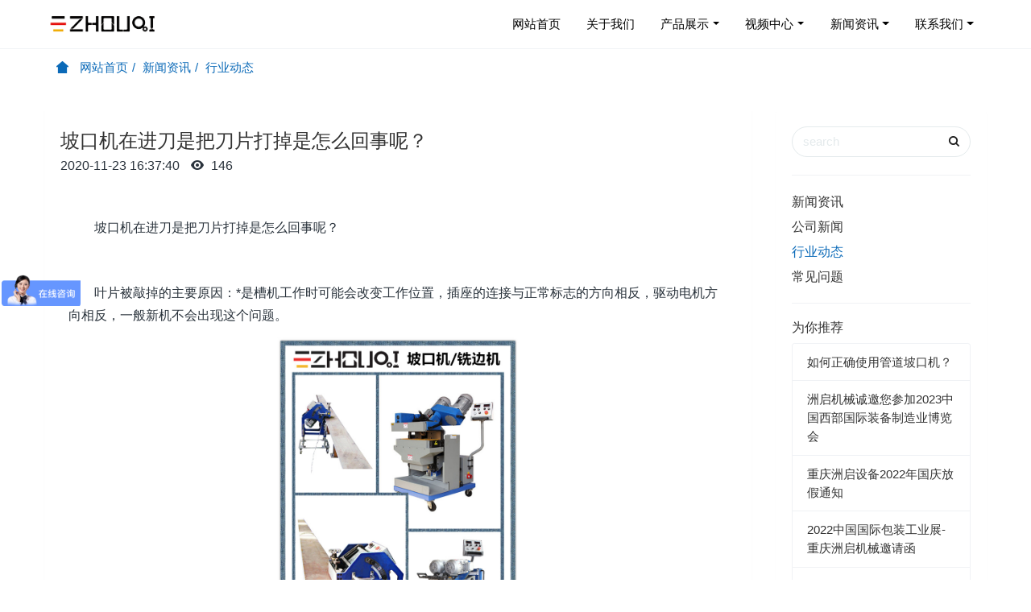

--- FILE ---
content_type: text/html;charset=UTF-8
request_url: https://www.cqzhouqi.com/news/97-cn.html
body_size: 8276
content:
<!DOCTYPE HTML>
<html class="" >
<head>
<meta charset="utf-8">
<meta name="renderer" content="webkit">
<meta http-equiv="X-UA-Compatible" content="IE=edge,chrome=1">
<meta name="viewport" content="width=device-width,initial-scale=1.0,maximum-scale=1.0,user-scalable=0,minimal-ui">
<meta name="format-detection" content="telephone=no">
<title>坡口机在进刀是把刀片打掉是怎么回事</title>
<meta name="description" content="叶片被敲掉的主要原因：*是槽机工作时可能会改变工作位置，插座的连接与正常标志的方向相反，驱动电机方向相反，一般新机不会出现这个问题。">
<meta name="keywords" content="坡口机在进刀是把刀片打掉是怎么回事">
<meta name="generator" content="" data-variable="https://www.cqzhouqi.com/|cn|cn|plkdzaje|2|52|97" data-user_name="">
<link href="https://www.cqzhouqi.com/favicon.ico" rel="shortcut icon" type="image/x-icon">
<link rel="stylesheet" type="text/css" href="https://www.cqzhouqi.com/public/ui/v2/static/css/basic.css?1576206312">
<link rel="stylesheet" type="text/css" href="https://www.cqzhouqi.com/templates/plkdzaje/cache/shownews_cn.css?1762916596">
<meta name="360-site-verification" content="02d0c98ed3b96764571728c0435001ad" />
<meta name="baidu-site-verification" content="bTkcqGxRSY" />

<style>
body{
    background-color:#ffffff !important;font-family: !important;}
h1,h2,h3,h4,h5,h6{font-family: !important;}
</style>
<!--[if lte IE 9]>
<script src="https://www.cqzhouqi.com/public/ui/v2/static/js/lteie9.js"></script>
<![endif]-->
</head>
<!--[if lte IE 8]>
<div class="text-xs-center m-b-0 bg-blue-grey-100 alert">
    <button type="button" class="close" aria-label="Close" data-dismiss="alert">
        <span aria-hidden="true">×</span>
    </button>
    你正在使用一个 <strong>过时</strong> 的浏览器。请 <a href=https://browsehappy.com/ target=_blank>升级您的浏览器</a>，以提高您的体验。</div>
<![endif]-->
<body>
                <header class='met-head' m-id='51' m-type='head_nav'>
    <nav class="navbar navbar-default box-shadow-none head_nav_met_16_4_51     ">
        <div class="container">
            <div class="row">
                                        <h3 hidden>重庆洲启机械设备有限公司</h3>
                                                                                            <!-- logo -->
                <div class="navbar-header pull-xs-left">
                    <a href="https://www.cqzhouqi.com/" class="met-logo vertical-align block pull-xs-left p-y-5" title="重庆洲启机械设备有限公司">
                        <div class="vertical-align-middle">
                                                                <img src="https://www.cqzhouqi.com/upload/201912/1575516300.png" alt="重庆洲启机械设备有限公司" class="logo addhide">
                                <img src="https://www.cqzhouqi.com/upload/201912/1576054934.png" alt="重庆洲启机械设备有限公司" class="logo1 hidden">
                                                    </div>
                    </a>
                </div>
                <!-- logo -->
                <button type="button" class="navbar-toggler hamburger hamburger-close collapsed p-x-5 head_nav_met_16_4_51-toggler" data-target="#head_nav_met_16_4_51-collapse" data-toggle="collapse">
                    <span class="sr-only"></span>
                    <span class="hamburger-bar"></span>
                </button>
                <!-- 会员注册登录 -->
                    
                <!-- 会员注册登录 -->

                <!-- 导航 -->
                <div class="collapse navbar-collapse navbar-collapse-toolbar pull-md-right p-0" id="head_nav_met_16_4_51-collapse">
                    <ul class="nav navbar-nav navlist">
                        <li class='nav-item'>
                            <a href="https://www.cqzhouqi.com/" title="网站首页" class="nav-link
                                                            ">网站首页</a>
                        </li>
                                                                                                    <li class='nav-item m-l-0'>
                            <a href="https://www.cqzhouqi.com/about1/" target='_self' title="关于我们" class="nav-link ">关于我们</a>
                        </li>
                                                                                                                            <li class="nav-item dropdown m-l-0">
                                                            <a
                                    href="https://www.cqzhouqi.com/product/"                                target='_self'                                title="产品展示"
                                class="nav-link dropdown-toggle "
                                data-toggle="dropdown" data-hover="dropdown"
                            >
                                                        产品展示</a>
                                                            <div class="dropdown-menu dropdown-menu-right dropdown-menu-bullet two-menu">
                                                                                                <a href="https://www.cqzhouqi.com/product/" target='_self' title="全部" class='dropdown-item nav-parent hidden-lg-up'>全部</a>
                                                                                                                                    <div class="dropdown-submenu border-top1     ">
                                    <a href="https://www.cqzhouqi.com/product/list-钢板坡口机-cn.html" target='_self' class="dropdown-item ">钢板坡口机/铣边机</a>
                                    <div class="dropdown-menu     ">
                                                                                    <a href="https://www.cqzhouqi.com/product/list-铣削式坡口机-cn.html" target='_self' class="dropdown-item border-top1 " >铣削式坡口机</a>
                                                                                    <a href="https://www.cqzhouqi.com/product/list-滚剪式坡口机-cn.html" target='_self' class="dropdown-item border-top1 " >滚剪式坡口机</a>
                                                                            </div>
                                </div>
                                                                                                                                    <div class="dropdown-submenu border-top1     ">
                                    <a href="https://www.cqzhouqi.com/product/list-管道坡口机-cn.html" target='_self' class="dropdown-item ">管道坡口机</a>
                                    <div class="dropdown-menu     ">
                                                                                    <a href="https://www.cqzhouqi.com/product/list-95-cn.html" target='_self' class="dropdown-item border-top1 " >内涨式管道坡口机</a>
                                                                                    <a href="https://www.cqzhouqi.com/product/list-94-cn.html" target='_self' class="dropdown-item border-top1 " >外钳式切割坡口机</a>
                                                                            </div>
                                </div>
                                                                                                                                    <a href="https://www.cqzhouqi.com/product/list-缠绕机-cn.html" target='_self' title="缠绕机" class='dropdown-item border-top1 hassub '>缠绕机</a>
                                                                                                                                    <a href="https://www.cqzhouqi.com/product/list-打包机-cn.html" target='_self' title="打包机" class='dropdown-item border-top1 hassub '>打包机</a>
                                                                                                                                    <div class="dropdown-submenu border-top1     ">
                                    <a href="https://www.cqzhouqi.com/product/list-71-cn.html" target='_self' class="dropdown-item ">焊接设备</a>
                                    <div class="dropdown-menu     ">
                                                                                    <a href="https://www.cqzhouqi.com/product/list-88-cn.html" target='_self' class="dropdown-item border-top1 " >螺柱焊机</a>
                                                                                    <a href="https://www.cqzhouqi.com/product/list-89-cn.html" target='_self' class="dropdown-item border-top1 " >米加尼克焊机</a>
                                                                            </div>
                                </div>
                                                                                                                                    <div class="dropdown-submenu border-top1     ">
                                    <a href="https://www.cqzhouqi.com/product/list-74-cn.html" target='_self' class="dropdown-item ">材料配件</a>
                                    <div class="dropdown-menu     ">
                                                                                    <a href="https://www.cqzhouqi.com/product/list-90-cn.html" target='_self' class="dropdown-item border-top1 " >坡口机刀片</a>
                                                                                    <a href="https://www.cqzhouqi.com/product/list-92-cn.html" target='_self' class="dropdown-item border-top1 " >焊接材料</a>
                                                                                    <a href="https://www.cqzhouqi.com/product/list-91-cn.html" target='_self' class="dropdown-item border-top1 " >焊机焊枪</a>
                                                                                    <a href="https://www.cqzhouqi.com/product/list-93-cn.html" target='_self' class="dropdown-item border-top1 " >包装材料</a>
                                                                            </div>
                                </div>
                                                                                            </div>
                        </li>
                                                                                                                            <li class="nav-item dropdown m-l-0">
                                                            <a
                                    href="https://www.cqzhouqi.com/vidro/"                                target='_self'                                title="视频中心"
                                class="nav-link dropdown-toggle "
                                data-toggle="dropdown" data-hover="dropdown"
                            >
                                                        视频中心</a>
                                                            <div class="dropdown-menu dropdown-menu-right dropdown-menu-bullet two-menu">
                                                                                                <a href="https://www.cqzhouqi.com/vidro/" target='_self' title="全部" class='dropdown-item nav-parent hidden-lg-up'>全部</a>
                                                                                                                                    <a href="https://www.cqzhouqi.com/vidro/list-84-cn.html" target='_self' title="平板坡口机视频" class='dropdown-item border-top1 hassub '>平板坡口机视频</a>
                                                                                                                                    <a href="https://www.cqzhouqi.com/vidro/list-83-cn.html" target='_self' title="管道坡口机视频" class='dropdown-item border-top1 hassub '>管道坡口机视频</a>
                                                                                                                                    <a href="https://www.cqzhouqi.com/vidro/list-81-cn.html" target='_self' title="电动打包机视频" class='dropdown-item border-top1 hassub '>电动打包机视频</a>
                                                                                                                                    <a href="https://www.cqzhouqi.com/vidro/list-82-cn.html" target='_self' title="缠绕机视频" class='dropdown-item border-top1 hassub '>缠绕机视频</a>
                                                                                            </div>
                        </li>
                                                                                                                            <li class="nav-item dropdown m-l-0">
                                                            <a
                                    href="https://www.cqzhouqi.com/news/"                                target='_blank'                                title="新闻资讯"
                                class="nav-link dropdown-toggle active"
                                data-toggle="dropdown" data-hover="dropdown"
                            >
                                                        新闻资讯</a>
                                                            <div class="dropdown-menu dropdown-menu-right dropdown-menu-bullet two-menu">
                                                                                                <a href="https://www.cqzhouqi.com/news/" target='_blank' title="全部" class='dropdown-item nav-parent hidden-lg-up'>全部</a>
                                                                                                                                    <a href="https://www.cqzhouqi.com/news/list-51-cn.html" target='_self' title="公司新闻" class='dropdown-item border-top1 hassub '>公司新闻</a>
                                                                                                                                    <a href="https://www.cqzhouqi.com/news/list-52-cn.html" target='_self' title="行业动态" class='dropdown-item border-top1 hassub active'>行业动态</a>
                                                                                                                                    <a href="https://www.cqzhouqi.com/news/list-87-cn.html" target='_self' title="常见问题" class='dropdown-item border-top1 hassub '>常见问题</a>
                                                                                            </div>
                        </li>
                                                                                                                            <li class="nav-item dropdown m-l-0">
                                                            <a
                                    href="https://www.cqzhouqi.com/about2/"                                target='_self'                                title="联系我们"
                                class="nav-link dropdown-toggle "
                                data-toggle="dropdown" data-hover="dropdown"
                            >
                                                        联系我们</a>
                                                            <div class="dropdown-menu dropdown-menu-right dropdown-menu-bullet two-menu">
                                                                                                <a href="https://www.cqzhouqi.com/about2/" target='_self' title="全部" class='dropdown-item nav-parent hidden-lg-up'>全部</a>
                                                                                                                                    <a href="https://www.cqzhouqi.com/about2/86-cn.html" target='_self' title="联系方式" class='dropdown-item border-top1 hassub '>联系方式</a>
                                                                                                                                    <a href="https://www.cqzhouqi.com/about2/75-cn.html" target='_self' title="售后服务" class='dropdown-item border-top1 hassub '>售后服务</a>
                                                                                                                                    <a href="https://www.cqzhouqi.com/message/" target='_self' title="在线留言" class='dropdown-item border-top1 hassub '>在线留言</a>
                                                                                            </div>
                        </li>
                                                                                                                                                    </ul>
                </div>
                <!-- 导航 -->
            </div>
        </div>
    </nav>
</header>



        <div class="location_met_16_1_58 met-crumbs" m-id='58'>
	<div class="container">
		<div class="row">
			<ol class="breadcrumb m-b-0 subcolumn-crumbs">
				<li class='breadcrumb-item'>
					<a href="https://www.cqzhouqi.com/" title="网站首页"><em  class='icon wb-home'></em> 网站首页</a>
				</li>
									    						<li class='breadcrumb-item'>
							<a href="https://www.cqzhouqi.com/news/" title="新闻资讯" class=''>新闻资讯</a>
						</li>
														    						<li class='breadcrumb-item'>
							<a href="https://www.cqzhouqi.com/news/list-52-cn.html" title="行业动态" class=''>行业动态</a>
						</li>
														    							</ol>
		</div>
	</div>
</div>

        <main class="news_list_detail_met_16_1_24 met-shownews animsition     left">
	<div class="container">
		<div class="row sm0">
		                                <div class="col-md-9 met-shownews-body" m-id='24'>
                <div class="row">
                    					<section class="details-title border-bottom1">
						<h1 class='m-0'>坡口机在进刀是把刀片打掉是怎么回事呢？</h1>
						<div class="info font-weight-300">
							<span>2020-11-23 16:37:40</span>
                                                                    							<span>
    								<i class="icon wb-eye m-r-5" aria-hidden="true"></i>
    								146    							</span>
                            						</div>
					</section>
					<section class="met-editor clearfix">
						<p>　　坡口机在进刀是把刀片打掉是怎么回事呢？</p><p><br/></p><p>　　叶片被敲掉的主要原因：*是槽机工作时可能会改变工作位置，插座的连接与正常标志的方向相反，驱动电机方向相反，一般新机不会出现这个问题。</p><p style="text-align: center;"><img src="http://www.cqzhouqi.com/upload/202008/1597132287383198.jpg" alt="图片关键词" width="300" height="200" border="0" vspace="0" title="图片关键词" style="width: 300px; height: 200px;"/></p><p>　　由于我国不同行业的深拓，坡口机产品设计可以通过使用的范围越来越受到广泛，在坡口机使用时，做为新用户多多少少有一些经济社会环境问题，鹭鸿公司对于企业做为教师管理专业的坡口机生产厂家，在行业中拥有自己较为系统工程专业的问题学生进行分析处理信息技术创新能力，下面就是因为我们就讲解坡口机进刀就把刀片打掉了的原因</p><p><br/></p><p>　　原因一：</p><p><br/></p><p>　　工作时，工作位置可能发生变化。插座的连接方向与正常方向相反。驱动电机是反向运转的。由于切割刀片从事切割，因此，当切割深度较小时，整个刀盘的刀片将被直接击落。当切削深度较深时，由于刀片不涉及切削，刀片从刀头上掉下来时没有退出的地方，很可能损坏整个坡口机，所以我们需要记住改变位置，必须检查坡口机主轴传动的方向是否正确。</p><p><br/></p><p>　　原因二：行进电机的行进发展方向相反，一般在新机时基本信息不会导致出现我们这个社会问题，因为出厂时设备都已经调试好，当产品在维修人员或者通过更换电源线路以后可能会影响发生改变这一故障，所以当设备维修好后，一定要再次查验，行进电机驱动的方向以及是否能够正确。</p><p><br/></p>					</section>
                                                    					        <div class='met-page p-y-30 border-top1'>
    <div class="container p-t-30 ">
    <ul class="pagination block blocks-2"'>
        <li class='page-item m-b-0 '>
            <a href='https://www.cqzhouqi.com/news/98-cn.html' title="坡口机的工作高度要怎么提升呢？" class='page-link text-truncate'>
                上一页                <span aria-hidden="true" class='hidden-xs-down'>: 坡口机的工作高度要怎么提升呢？</span>
            </a>
        </li>
        <li class='page-item m-b-0 '>
            <a href='https://www.cqzhouqi.com/news/96-cn.html' title="缠绕膜机器s6试机总结报告" class='page-link pull-xs-right text-truncate'>
                下一页                <span aria-hidden="true" class='hidden-xs-down'>: 缠绕膜机器s6试机总结报告</span>
            </a>
        </li>
    </ul>
</div>
</div>
				</div>
        </div>
            
            <div class="col-md-3">
	<div class="row m0">
<aside class="sidebar_met_16_1_23 met-sidebar panel panel-body m-b-0" boxmh-h m-id='23' m-type='nocontent'>
	<form class='sidebar-search' method='get' action="https://www.cqzhouqi.com/search/search.php">
		<input type='hidden' name='lang' value='cn' />
		<input type='hidden' name='class1' value='50' />
		<div class="form-group">
			<div class="input-search">
				<button type="submit" class="input-search-btn butbg">
					<i class="icon wb-search iconcolor" aria-hidden="true"></i>
				</button>
				<input type="text" class="form-control" name="searchword" placeholder="search">
			</div>
		</div>
	</form>
	    	<ul class="sidebar-column list-icons">
				<li>
			<a href="https://www.cqzhouqi.com/news/" title="新闻资讯" class="    " target='_blank'>新闻资讯</a>
		</li>
				<li>
			    			<a href="https://www.cqzhouqi.com/news/list-51-cn.html" title="公司新闻" class=''>公司新闻</a>
	        		</li>
				<li>
			    			<a href="https://www.cqzhouqi.com/news/list-52-cn.html" title="行业动态" class='active'>行业动态</a>
	        		</li>
				<li>
			    			<a href="https://www.cqzhouqi.com/news/list-87-cn.html" title="常见问题" class=''>常见问题</a>
	        		</li>
					</ul>
		    	<div class="sidebar-news-list recommend">
		<h3 class='font-size-16 m-0'>为你推荐</h3>
		<ul class="list-group list-group-bordered m-t-10 m-b-0">
								<li class="list-group-item">
				<a href="https://www.cqzhouqi.com/news/65-cn.html" title="如何正确使用管道坡口机？" target=_self>如何正确使用管道坡口机？</a>
			</li>
						<li class="list-group-item">
				<a href="https://www.cqzhouqi.com/news/265-cn.html" title="洲启机械诚邀您参加2023中国西部国际装备制造业博览会" target=_self>洲启机械诚邀您参加2023中国西部国际装备制造业博览会</a>
			</li>
						<li class="list-group-item">
				<a href="https://www.cqzhouqi.com/news/264-cn.html" title="重庆洲启设备2022年国庆放假通知" target=_self>重庆洲启设备2022年国庆放假通知</a>
			</li>
						<li class="list-group-item">
				<a href="https://www.cqzhouqi.com/news/263-cn.html" title="2022中国国际包装工业展-重庆洲启机械邀请函" target=_self>2022中国国际包装工业展-重庆洲启机械邀请函</a>
			</li>
						<li class="list-group-item">
				<a href="https://www.cqzhouqi.com/news/262-cn.html" title="2021年洲启机械中秋节放假通知" target=_self>2021年洲启机械中秋节放假通知</a>
			</li>
					</ul>
	</div>
	</aside>
</div>
</div>
		</div>
    </div>
</main>

                                                               <footer class="link_met_11_1_57 text-xs-center" m-id='57' m-type="link">
                <div class="container p-y-15">
                    <ul class="breadcrumb p-0 link-img m-0">
                        <li class='breadcrumb-item'>友情链接 :</li>
                                                    <li class='breadcrumb-item     split'>
                                <a href="http://www.cqzhouqi.com/" title="包装"  target="_blank">
                                                                                <span>包装</span>
                                                                    </a>
                            </li>
                                                    <li class='breadcrumb-item     split'>
                                <a href="http://www.cqzhouqi.com/" title="管道"  target="_blank">
                                                                                <span>管道</span>
                                                                    </a>
                            </li>
                                            </ul>
                </div>
            </footer>
            
        		    
        <footer class='foot_info_met_11_1_34' m-id='34' m-type="foot">
    <div class="container text-xs-center">
                    <p class="m-b-0">Copyright © 2018-2028 重庆洲启机械设备有限公司版权所有</p>
                            <p class="m-b-0">重庆市九龙坡区科园四街6号金冠大厦</p>
                            <p class="m-b-0">电话：023-68608202/023-68619080</p>
                            <p class="m-b-0"><p><a href="https://beian.miit.gov.cn/">渝ICP备18010582号</a></p></p>
                            <p class="m-b-0"><p>坡口机,铣边机,钢板坡口机,管道坡口机,缠绕机,螺柱焊机,标牌焊机,电动打包机</p></p>
                <div class="powered_by_metinfo"></div>
<!--简繁体切换-->
                        <!--简繁体切换-->
<!--多语言-->
            <!--多语言-->
    </div>
</footer>
        <div class="foot_info_met_11_1_34_bottom text-xs-center     " m-id='34' data-bg="|#0b6ab8|1" data-ifbotc="">
    <div class="main">
            <div class="">
        <a href="tel:15998900854" class="item" target="_blank">
            <i class="fa fa-phone"></i>
            <span>电话咨询</span>
        </a>
    </div>
                <div class="">
        <a href="http://wpa.qq.com/msgrd?v=3&uin=3325400743&site=qq&menu=yes" class="item" target="_blank">
            <i class="fa fa-qq"></i>
            <span>QQ客服</span>
        </a>
    </div>
                        </div>
</div>

        <button type="button" class="btn btn-icon btn-primary btn-squared back_top_met_16_1_5 met-scroll-top     " hidden m-id='5' m-type='nocontent'>
	<i class="icon wb-chevron-up" aria-hidden="true"></i>
</button>

<input type="hidden" name="met_lazyloadbg" value="">
<script src="https://www.cqzhouqi.com/public/ui/v2/static/js/basic.js?1575430658" data-js_url="https://www.cqzhouqi.com/templates/plkdzaje/cache/shownews_cn.js?1762916596" id="met-page-js"></script>
<script src="https://www.cqzhouqi.com/cache/lang_json_cn.js?1762915868"></script>
<script>
var _hmt = _hmt || [];
(function() {
  var hm = document.createElement("script");
  hm.src = "https://hm.baidu.com/hm.js?0b0fd1df5ca123b66ab1419413209051";
  var s = document.getElementsByTagName("script")[0]; 
  s.parentNode.insertBefore(hm, s);
})();
</script>
<script>
(function(){
var src = "https://jspassport.ssl.qhimg.com/11.0.1.js?d182b3f28525f2db83acfaaf6e696dba";
document.write('<script src="' + src + '" id="sozz"><\/script>');
})();
</script>
<script>
(function(){
    var bp = document.createElement('script');
    var curProtocol = window.location.protocol.split(':')[0];
    if (curProtocol === 'https') {
        bp.src = 'https://zz.bdstatic.com/linksubmit/push.js

';
    }
    else {
        bp.src = 'http://push.zhanzhang.baidu.com/push.js

';
    }
    var s = document.getElementsByTagName("script")[0];
    s.parentNode.insertBefore(bp, s);
})();
</script>

</body>
</html>
001002

--- FILE ---
content_type: text/html;charset=utf-8
request_url: https://www.cqzhouqi.com/hits?lang=cn&type=news&vid=97&list=0
body_size: 47
content:
document.write('147')